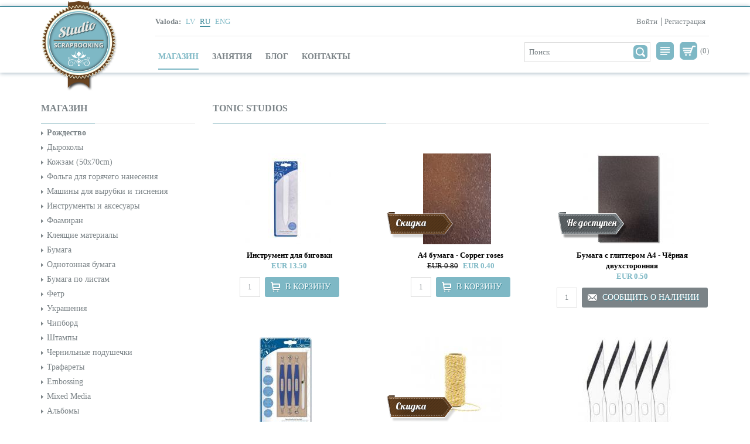

--- FILE ---
content_type: text/html
request_url: https://www.scrapbooking.lv/ru/shop/?f_search=1&f_manuf=1.76
body_size: 31647
content:

<!DOCTYPE html PUBLIC "-//W3C//DTD XHTML 1.0 Strict//EN" "http://www.w3.org/TR/xhtml1/DTD/xhtml1-strict.dtd">
<html>
<head>
	<meta charset="UTF-8">
	<title>Scrapbooking.lv</title>
	<link rel="stylesheet" type="text/css" href="/css/bootstrap.css">
	<link rel="stylesheet" type="text/css" href="/css/style.css">
	<!--link href='http://fonts.googleapis.com/css?family=Roboto+Slab:100,300,400,700&subset=latin,latin-ext,greek-ext,greek,vietnamese,cyrillic,cyrillic-ext' rel='stylesheet' type='text/css'-->
	<!--link href='http://fonts.googleapis.com/css?family=Open+Sans&subset=latin,latin-ext,cyrillic-ext' rel='stylesheet' type='text/css'-->
	<link href='https://fonts.googleapis.com/css?family=Lobster&subset=latin,latin-ext,cyrillic' rel='stylesheet' type='text/css'>
	<link rel="stylesheet" href="https://maxcdn.bootstrapcdn.com/font-awesome/4.3.0/css/font-awesome.min.css">
    <meta http-equiv="content-language" content="ru">
    <meta name="description" content="Scrapbooking.lv">
    <meta name="keywords" content="punch, scrapbooking, caurumotājs, border punch, фигурные дыроколы, рукоделие, scrapbook, corner punch, stūra caurumotāji, malu caurumotāji, скрапбукинг, pašrocīgi darināts, hobbijs, scrapbooking ideas, rokdarbs, craft, roku darbs, hobby, своими руками, хобби, дырокол, trimmers, тиснение бумаги, резак для бумаги, фигурные ножницы, figūršķēres, fun scissors, craft punch, crimper, craft stepler">
    <meta name="robots" content="index, follow">
    <meta name="robots" content="all">
    <meta name="copyright" content="SIA VertexPro">
	<meta name="facebook-domain-verification" content="xhx7dbmlpiuckouih57ih3dk24mupj" />
	
	<!--script src="https://cmp.osano.com/16CPT4Tf9lD6BCm/c8559fdb-dc74-4650-a46e-9a46405b2fe5/osano.js"></script-->

	<script language="JavaScript" src="/js/script.js" type="text/javascript"></script>
    <!--script type="text/javascript" src="/ckeditor/ckeditor.js"></script-->
    <script src="/js/jquery-1.7.2.min.js" type="text/javascript"></script>

    <script type="text/javascript" src="/js/fancybox/jquery.fancybox-1.3.4.js"></script>
	<link rel="stylesheet" href="/js/fancybox/jquery.fancybox-1.3.4.css" type="text/css" media="screen" />
	
	<link href="/css/lightbox.css" rel="stylesheet">
    <script src="/js/lightbox.js" type="text/javascript"></script>

    <script type="text/javascript" src="/js/sly.min.js"></script>
	
	<script src="https://www.google.com/recaptcha/api.js" async defer></script>
	<!-- Facebook Pixel Code -->
	<script>
!function(f,b,e,v,n,t,s){if(f.fbq)return;n=f.fbq=function(){n.callMethod?
n.callMethod.apply(n,arguments):n.queue.push(arguments)};if(!f._fbq)f._fbq=n;
n.push=n;n.loaded=!0;n.version='2.0';n.queue=[];t=b.createElement(e);t.async=!0;
t.src=v;s=b.getElementsByTagName(e)[0];s.parentNode.insertBefore(t,s)}(window,
document,'script','https://connect.facebook.net/en_US/fbevents.js');
fbq('init', '378621245641623'); // Insert your pixel ID here.
fbq('track', 'PageView');
	</script>
	<noscript><img height="1" width="1" style="display:none" src="https://www.facebook.com/tr?id=378621245641623&ev=PageView&noscript=1"/></noscript>
	<!-- DO NOT MODIFY -->
	<!-- End Facebook Pixel Code -->
	<script>fbq('track', 'ViewContent');</script>
	<script src="//code.jivosite.com/widget.js" data-jv-id="MEF9DzUmoH" async></script>


<body>
<div id="fb-root"></div>
<script type="text/javascript">(function(d, s, id) {
  var js, fjs = d.getElementsByTagName(s)[0];
  if (d.getElementById(id)) return;
  js = d.createElement(s); js.id = id;
  js.src = "//connect.facebook.net/en_US/sdk.js#xfbml=1&appId=610336862382761&version=v2.0";
  fjs.parentNode.insertBefore(js, fjs);
}(document, 'script', 'facebook-jssdk'));</script>

<div id="header">
	<div class="container">
		<div class="row">

			<div class="col-sm-2">
				<div class="logo">
					<a href="/"><img src="/i/logo.png" /></a>
				</div>
			</div>
			<div class="col-sm-10 col-sm-offset-2">
				<div class="header-top group">
					<div class="language float-left">
						<span>Valoda:</span> 
						<ul>

                <li><a href="https://www.scrapbooking.lv/lv/shop/?f_search=1&f_manuf=1.76">LV</a></li>

                <li><a href="https://www.scrapbooking.lv/ru/shop/?f_search=1&f_manuf=1.76" class="current">RU</a></li>

                <li><a href="https://www.scrapbooking.lv/en/shop/?f_search=1&f_manuf=1.76">ENG</a></li>
						
						</ul>
					</div>
					<div class="account float-right">
						<form name="FLogin" method="post">
						<input type="hidden" name="f_login" value="2">
						<ul>
													<li><a href="/ru/login/">Войти</a></li>
							<li><a href="/ru/signup/">Регистрация</a></li>
												</ul>
						</form>
					</div>
				</div><!-- HEADER TOP END -->

				<div class="header-bottom group">

					<div class="menu float-left">
						<ul>
						

                <li><a href="/ru/shop/" target="_top" class="current" >Магазин</a></li>

                <li><a href="/ru/meistarklases/" target="_top">Занятия</a></li>

                <li><a href="/ru/articles/" target="_top">Блог</a></li>
							<li><a href="/ru/contacts/">Контакты</a></li>
						</ul>
					</div>

<script>
	function _search()
	{
		var s = document.FSearch.f_txt;
		if (s.value=="Поиск"){
			s.value='';
		}
		if (s.value.length>3){
			document.FSearch.submit();
		}
	}
</script>
					<div class="tools float-right group">
						<div class="search float-left">
							<form name="FSearch" method="post" action="/ru/shop/">
							<input type="hidden" name="f_search" value="1">
							<input type="text" name="f_txt" value="Поиск" placeholder="Meklēt" autocomplete="off" onclick="_search();">
							</form>
						</div>
						
						<div class="buttons float-left group">
							<div class="wlist float-left">
															<a href="/ru/login/" class="button-top"></a>
														</div>
							<div class="cart float-left">
								<a href="/ru/shop/basket/" class="button-top"></a>
								<div class="product-count">(0)</div>
							</div>
						</div>
					</div><!-- TOOLS END -->

				</div><!-- HEADER BOTTOM END -->
			</div>

		</div><!-- ROW END -->
	</div><!-- CONTAINER END -->
</div><!-- HEADER END -->
<div id="main-content">
	<div class="container">
		<div class="row">
			<div class="col-xs-3">
			
				<div id="side-menu">
					<div class="line-holder"><!-- Double Color Border -->
					<h3>Магазин</h3>
					</div>
						<ul>

				  <li><a href="/ru/shop/list/?categoryID=59&f_search=1&f_manuf=1.76" target="_top"><b>Рождество</b></a>
				  <li><a href="/ru/shop/list/?categoryID=16&f_search=1&f_manuf=1.76" target="_top">Дыроколы</a>
				  <li><a href="/ru/shop/list/?categoryID=202&f_search=1&f_manuf=1.76" target="_top">Кожзам (50x70cm)</a>
				  <li><a href="/ru/shop/list/?categoryID=208&f_search=1&f_manuf=1.76" target="_top">Фольга для горячего нанесения</a>
				  <li><a href="/ru/shop/list/?categoryID=82&f_search=1&f_manuf=1.76" target="_top">Машины для вырубки и тиснения</a>
				  <li><a href="/ru/shop/list/?categoryID=26&f_search=1&f_manuf=1.76" target="_top">Инструменты и аксесуары</a>
				  <li><a href="/ru/shop/list/?categoryID=167&f_search=1&f_manuf=1.76" target="_top">Фоамиран</a>
				  <li><a href="/ru/shop/list/?categoryID=28&f_search=1&f_manuf=1.76" target="_top">Клеящие материалы</a>
				  <li><a href="/ru/shop/list/?categoryID=175&f_search=1&f_manuf=1.76" target="_top">Бумага</a>
				  <li><a href="/ru/shop/list/?categoryID=55&f_search=1&f_manuf=1.76" target="_top">Однотонная бумага</a>
				  <li><a href="/ru/shop/list/?categoryID=33&f_search=1&f_manuf=1.76" target="_top">Бумага по листам</a>
				  <li><a href="/ru/shop/list/?categoryID=161&f_search=1&f_manuf=1.76" target="_top">Фетр</a>
				  <li><a href="/ru/shop/list/?categoryID=34&f_search=1&f_manuf=1.76" target="_top">Украшения</a>
				  <li><a href="/ru/shop/list/?categoryID=135&f_search=1&f_manuf=1.76" target="_top">Чипборд</a>
				  <li><a href="/ru/shop/list/?categoryID=35&f_search=1&f_manuf=1.76" target="_top">Штампы</a>
				  <li><a href="/ru/shop/list/?categoryID=36&f_search=1&f_manuf=1.76" target="_top">Чернильные подушечки</a>
				  <li><a href="/ru/shop/list/?categoryID=103&f_search=1&f_manuf=1.76" target="_top">Трафареты</a>
				  <li><a href="/ru/shop/list/?categoryID=53&f_search=1&f_manuf=1.76" target="_top">Embossing</a>
				  <li><a href="/ru/shop/list/?categoryID=75&f_search=1&f_manuf=1.76" target="_top">Mixed Media</a>
				  <li><a href="/ru/shop/list/?categoryID=72&f_search=1&f_manuf=1.76" target="_top">Альбомы</a>
				  <li><a href="/ru/shop/list/?categoryID=152&f_search=1&f_manuf=1.76" target="_top">Силиконовые формы и аксесуары</a>
				  <li><a href="/ru/shop/list/?categoryID=144&f_search=1&f_manuf=1.76" target="_blank">Ткани</a>
				  <li><a href="/ru/shop/list/?categoryID=83&f_search=1&f_manuf=1.76" target="_top">Заготовки</a>
				  <li><a href="/ru/shop/list/?categoryID=194&f_search=1&f_manuf=1.76" target="_top">Для планеров</a>						</ul>
				</div><!-- SIDE MENU END -->
				

				<div id="manufacturer">
					<div class="line-holder"><!-- Double Color Border -->
					<h3>Сортировать по производителю</h3>
					</div>
  				    <form name="FManuf" method="post" action="/ru/shop/">
				    <input type="hidden" name="f_search" value="1">
					<select name="f_manuf" onchange="document.FManuf.submit();">
						<option value="">--select--</option>

				<option value="1.28">13arts</option>
	
				<option value="1.104">ABstudio</option>
	
				<option value="1.83">Agateria</option>
	
				<option value="1.84">Agiart</option>
	
				<option value="1.74">ALTENEW</option>
	
				<option value="1.20">Anitas</option>
	
				<option value="1.47">Artemio</option>
	
				<option value="1.14">Artiste</option>
	
				<option value="1.54">Bazzill</option>
	
				<option value="1.77">Bee Shabby</option>
	
				<option value="1.30">BoBunny</option>
	
				<option value="1.31">Carta Bella</option>
	
				<option value="1.11">Cherry Lynn designs</option>
	
				<option value="1.99">Cocoa Vanilla</option>
	
				<option value="1.106">COOSAcrafts</option>
	
				<option value="1.53">Cottage Cutz</option>
	
				<option value="1.16">Couture Creations</option>
	
				<option value="1.49">Craft & You</option>
	
				<option value="1.100">Craft o Clock</option>
	
				<option value="1.102">CRAFT paper</option>
	
				<option value="1.66">CraftEmotions</option>
	
				<option value="1.52">Crafters Workshop</option>
	
				<option value="1.12">Crafts-Too</option>
	
				<option value="1.78">CraftStory</option>
	
				<option value="1.8">Crafty Ann</option>
	
				<option value="1.68">Crealies</option>
	
				<option value="1.6">Creative expressions</option>
	
				<option value="1.111">Cricut</option>
	
				<option value="1.13">Die-namites</option>
	
				<option value="1.25">Dovecraft</option>
	
				<option value="1.1">DpCraft</option>
	
				<option value="1.114">Dream Light Studio</option>
	
				<option value="1.32">Echo Park</option>
	
				<option value="1.105">ECO scrapbooking</option>
	
				<option value="1.89">ECOpaper</option>
	
				<option value="1.67">Elizabeth Craft Design</option>
	
				<option value="1.91">Fabrika Decoru</option>
	
				<option value="1.87">FabScraps</option>
	
				<option value="1.33">Fancy Pants</option>
	
				<option value="1.82">Fantasy</option>
	
				<option value="1.112">Fantasy dies</option>
	
				<option value="1.79">Galeria Papieru</option>
	
				<option value="1.34">Graphic 45</option>
	
				<option value="1.101">Hobby time</option>
	
				<option value="1.48">Inkadinkado</option>
	
				<option value="1.50">ITD Collection</option>
	
				<option value="1.45">JOY crafts</option>
	
				<option value="1.59">KAISERcrafts</option>
	
				<option value="1.75">Karaliki</option>
	
				<option value="1.95">Laserowe LOVE</option>
	
				<option value="1.65">LeCrea Design</option>
	
				<option value="1.94">Lemoncraft</option>
	
				<option value="1.72">Lindys Stamp Gang</option>
	
				<option value="1.7">Marianne Design</option>
	
				<option value="1.56">Martha Stewart</option>
	
				<option value="1.85">May Arts ribbon</option>
	
				<option value="1.60">Me to You</option>
	
				<option value="1.35">Melissa Frances</option>
	
				<option value="1.24">Memory Box</option>
	
				<option value="1.108">Memstory</option>
	
				<option value="1.88">mimicut</option>
	
				<option value="1.98">Mintay</option>
	
				<option value="1.70">Mona Design</option>
	
				<option value="1.71">My Favorite Things</option>
	
				<option value="1.36">My Minds Eye</option>
	
				<option value="1.55">Nellies Choice</option>
	
				<option value="1.64">PaperGlitz</option>
	
				<option value="1.3">Papermania</option>
	
				<option value="1.38">Papicolor</option>
	
				<option value="1.96">Piatek 13</option>
	
				<option value="1.93">PinkFresh Studio</option>
	
				<option value="1.57">PION design</option>
	
				<option value="1.90">Polkadot</option>
	
				<option value="1.26">Prima Marketing</option>
	
				<option value="1.73">Prosvet</option>
	
				<option value="1.15">Ranger</option>
	
				<option value="1.39">Rapakivi</option>
	
				<option value="1.22">Sakura</option>
	
				<option value="1.18">ScrapBerrys</option>
	
				<option value="1.107">ScrapBoys</option>
	
				<option value="1.81">Scrapfriend</option>
	
				<option value="1.63">Scrapiniec</option>
	
				<option value="1.80">ScrapМир</option>
	
				<option value="1.69">Simly creative</option>
	
				<option value="1.113">Simple Stories</option>
	
				<option value="1.92">Simply Creative</option>
	
				<option value="1.4">Sizzix</option>
	
				<option value="1.110">SnipArt</option>
	
				<option value="1.5">Spellbinders</option>
	
				<option value="1.103">Stamperia</option>
	
				<option value="1.23">Stick It!</option>
	
				<option value="1.115">Studio40</option>
	
				<option value="1.62">Studio75</option>
	
				<option value="1.29">StudioLight</option>
	
				<option value="1.109">Summer Studio</option>
	
				<option value="1.51">Sweet Dixie</option>
	
				<option value="1.9">Tattered Lace</option>
	
				<option value="1.27">Teresa Collins</option>
	
				<option value="1.42">The ScrapCake</option>
	
				<option value="1.61">Tilda</option>
	
				<option value="1.76" selected>Tonic studios</option>
	
				<option value="1.17">Tsukineko</option>
	
				<option value="1.43">UHK Gallery</option>
	
				<option value="1.46">Viva decor</option>
	
				<option value="1.21">We R memory kippers</option>
	
				<option value="1.86">WOW!</option>
	
				<option value="1.44">Wycinanka</option>
	
				<option value="1.10">Xcut</option>
	
				<option value="1.19">Zutter</option>
						</select> 
					</form>
				</div><!-- MANUFACTURER END -->


				<div id="price">
					<div class="line-holder"><!-- Double Color Border -->
					<h3>Сортировать по цене</h3>
					</div>
					<form name="FPrice" method="post" action="/ru/shop/">
				    <input type="hidden" name="f_search" value="1">
				    <input type="hidden" name="f_price" value="">
					<ul>
						<li><a href="#" onclick="document.FPrice.f_price.value='0-10'; document.FPrice.submit();">0 - 10 EUR</a></li>
						<li><a href="#" onclick="document.FPrice.f_price.value='10-30'; document.FPrice.submit();">10 - 30 EUR</a></li>
						<li><a href="#" onclick="document.FPrice.f_price.value='30-50'; document.FPrice.submit();">30 - 50 EUR</a></li>
						<li><a href="#" onclick="document.FPrice.f_price.value='50-70'; document.FPrice.submit();">50 - 70 EUR</a></li>
						<li><a href="#" onclick="document.FPrice.f_price.value='70-100'; document.FPrice.submit();">70 - 100 EUR</a></li>
					</ul>
					</form>
				</div>

				<div id="type">
					<div class="line-holder"><!-- Double Color Border -->
					<h3>Сортировать по виду</h3>
					</div>
					<form name="FSort" method="post" action="/ru/shop/">
				    <input type="hidden" name="f_search" value="1">
				    <input type="hidden" name="f_new" value="">
				    <input type="hidden" name="f_discount" value="">
						<input type="checkbox" id="new" name="new" value="Новые товары" onclick="document.FSort.f_new.value='1'; document.FSort.submit();" />
						<label for="new"><span></span>Новые товары</label>
						<br>
						<input type="checkbox" id="discount" name="discount" value="Товары со скидкой" onclick="document.FSort.f_discount.value='1'; document.FSort.submit();" />
						<label for="discount"><span></span>Товары со скидкой</label>
					</form>
				</div>
						</div><!-- COL XS-3 END -->
			

			<div class="col-xs-9">
				<div id="content-area">
					<!--div class="contact">	
						<h1>+371 28 798 852</h1>
						<span>&nbsp;</span> 
					</div--><!-- CONTACT END -->
										<form name="Fstock">
					<input type="hidden" name="f_id" value="">
					</form>

					<form name="FNew">					
					<div class="line-holder"><!-- Double Color Border -->
						<h3>Tonic studios</h3>
					</div>
<script>
	$(function() {
		$("div.cart_fstock").fancybox({
				'titleShow'  : false,
				'width': 450,
				'height': 150,
				'padding'		: 0,
				'autoScale'	: true,
				'transitionIn': 'elastic',
				'transitionOut': 'elastic',
				'speedIn': 500,
				'speedOut': 300,
				'autoDimensions': false,
				'centerOnScroll': false,
				'content': $('#contentdiv')
		}); // fancybox
	 });
	function stock_reminder(){
		$.ajax({
			type	: "POST",
			url		: this.href,
			data	: 'f_stock=1&f_id='+document.Fstock.f_id.value+'&email='+$('#email').val(),
			cache	: false
		}); // ajax
		$.fancybox.close();
	}
</script>			
					<div style="display: none"><div id="contentdiv" style="margin:10px">
					<p>Пожалуйста, введите адрес электронной почты, на который придет уведомление о наличии товара.<br>
					<br><input type='text' name='email' id='email' value="" size="45"><input type="button" name='send' value="Send" class="button" onclick='stock_reminder();'></div></div>
					<div class="row">
					
						<div class="col-md-4 product">
							<div class="product-image">
								<div class="photos"><a href="/ru/shop/product/?productID=12780&categoryID=80"><img src="/images/prod/281150e1a08e84_s.jpg" width="155" height="155" border="0" alt="Инструмент для биговки" /></a></div>
								
								
								
							</div><!-- PRODUCT IMAGE END -->

							<div class="product-data">
								<div class="product-name">Инструмент для биговки</div>
								<div class="product-price">EUR 13.50</div>
							</div><!-- PRODUCT DATA END -->

							<div class="product-buttons group">
								<div class="quantity">
									<input type="text" value="1" name="basket_12780" />
								</div>
								<div class="cart">
								
									<input type="button" class="button cart" name="bbtn" value="В корзину" onclick="location.href='/ru/shop/basket/?categoryID=80&productID=12780&add=1&quantity='+document.FNew.basket_12780.value">
								
								</div>
							</div><!-- PRODUCT BUTTONS END -->
							
						</div><!-- PRODUCT END -->
						
					
						<div class="col-md-4 product">
							<div class="product-image">
								<div class="photos"><a href="/ru/shop/product/?productID=10864&categoryID=55"><img src="/images/prod/85dc1e5029faba_s.jpg" width="116" height="155" border="0" alt="А4 бумага - Copper roses" /></a></div>
								<div class="discount-product ribbon"><span>Скидка</span></div>
								
								
							</div><!-- PRODUCT IMAGE END -->

							<div class="product-data">
								<div class="product-name">А4 бумага - Copper roses</div>
								<div class="product-price"><span class="original-price">EUR 0.80</span> EUR 0.40</div>
							</div><!-- PRODUCT DATA END -->

							<div class="product-buttons group">
								<div class="quantity">
									<input type="text" value="1" name="basket_10864" />
								</div>
								<div class="cart">
								
									<input type="button" class="button cart" name="bbtn" value="В корзину" onclick="location.href='/ru/shop/basket/?categoryID=55&productID=10864&add=1&quantity='+document.FNew.basket_10864.value">
								
								</div>
							</div><!-- PRODUCT BUTTONS END -->
							
						</div><!-- PRODUCT END -->
						
					
						<div class="col-md-4 product">
							<div class="product-image">
								<div class="photos"><a href="/ru/shop/product/?productID=10343&categoryID=55"><img src="/images/prod/edc511febb6fd8_s.jpg" width="155" height="155" border="0" alt="Бумага с глиттером А4 - Чёрная двухсторонняя" /></a></div>
								<div class="discount-product ribbon"><span>Скидка</span></div>
								<div class="new-product ribbon"><span>Новинки</span></div>
								<div class="nostock-product ribbon"><span>Не доступен</span></div>
							</div><!-- PRODUCT IMAGE END -->

							<div class="product-data">
								<div class="product-name">Бумага с глиттером А4 - Чёрная двухсторонняя</div>
								<div class="product-price">EUR 0.50</div>
							</div><!-- PRODUCT DATA END -->

							<div class="product-buttons group">
								<div class="quantity">
									<input type="text" value="1" name="basket_10343" />
								</div>
								<div class="cart">
								
									<input type="button" class="button gray message" value="сообщить о наличии" onclick="document.Fstock.f_id.value='10343'">
								
								</div>
							</div><!-- PRODUCT BUTTONS END -->
							
						</div><!-- PRODUCT END -->
						<div class="clr"></div>
					
						<div class="col-md-4 product">
							<div class="product-image">
								<div class="photos"><a href="/ru/shop/product/?productID=10249&categoryID=80"><img src="/images/prod/227ad1e1f50b13_s.jpg" width="89" height="155" border="0" alt="Комплект инстремунтов для тиснения" /></a></div>
								
								
								
							</div><!-- PRODUCT IMAGE END -->

							<div class="product-data">
								<div class="product-name">Комплект инстремунтов для тиснения</div>
								<div class="product-price">EUR 19.50</div>
							</div><!-- PRODUCT DATA END -->

							<div class="product-buttons group">
								<div class="quantity">
									<input type="text" value="1" name="basket_10249" />
								</div>
								<div class="cart">
								
									<input type="button" class="button cart" name="bbtn" value="В корзину" onclick="location.href='/ru/shop/basket/?categoryID=80&productID=10249&add=1&quantity='+document.FNew.basket_10249.value">
								
								</div>
							</div><!-- PRODUCT BUTTONS END -->
							
						</div><!-- PRODUCT END -->
						
					
						<div class="col-md-4 product">
							<div class="product-image">
								<div class="photos"><a href="/ru/shop/product/?productID=8792&categoryID=38"><img src="/images/prod/9dee3ca7063c18_s.jpg" width="155" height="155" border="0" alt="Шнурок - Yellow/White" /></a></div>
								<div class="discount-product ribbon"><span>Скидка</span></div>
								
								
							</div><!-- PRODUCT IMAGE END -->

							<div class="product-data">
								<div class="product-name">Шнурок - Yellow/White</div>
								<div class="product-price"><span class="original-price">EUR 1.90</span> EUR 0.90</div>
							</div><!-- PRODUCT DATA END -->

							<div class="product-buttons group">
								<div class="quantity">
									<input type="text" value="1" name="basket_8792" />
								</div>
								<div class="cart">
								
									<input type="button" class="button cart" name="bbtn" value="В корзину" onclick="location.href='/ru/shop/basket/?categoryID=38&productID=8792&add=1&quantity='+document.FNew.basket_8792.value">
								
								</div>
							</div><!-- PRODUCT BUTTONS END -->
							
						</div><!-- PRODUCT END -->
						
					
						<div class="col-md-4 product">
							<div class="product-image">
								<div class="photos"><a href="/ru/shop/product/?productID=1515&categoryID=26"><img src="/images/prod/468b54622d696c_s.jpg" width="172" height="155" border="0" alt="Дополнительне лезвия для ножа" /></a></div>
								
								
								
							</div><!-- PRODUCT IMAGE END -->

							<div class="product-data">
								<div class="product-name">Дополнительне лезвия для ножа</div>
								<div class="product-price">EUR 2.40</div>
							</div><!-- PRODUCT DATA END -->

							<div class="product-buttons group">
								<div class="quantity">
									<input type="text" value="1" name="basket_1515" />
								</div>
								<div class="cart">
								
									<input type="button" class="button cart" name="bbtn" value="В корзину" onclick="location.href='/ru/shop/basket/?categoryID=26&productID=1515&add=1&quantity='+document.FNew.basket_1515.value">
								
								</div>
							</div><!-- PRODUCT BUTTONS END -->
							
						</div><!-- PRODUCT END -->
						<div class="clr"></div>
					
					</div>
					</form>
					
					
					<div class="pagination group">
					<div class="quantity-selector float-right">
						<select name="items" id="items" onchange="location.href='?f_search=1&f_manuf=1.76&items='+document.getElementById('items').value"><option value="27">27</option><option value="54">54</option><option value="81">81</option><option value="108">108</option></select>
					</div><!-- QUANTITY SELECTOR -->

					<ul>
 						<li><a href="">Пред.</a></li>
 						
 						<li><a href="">След.</a></li>
					</ul>
					<p class="product-count"></p>
				    </div><!-- PAGINATON END -->
									</div>
			</div>
		</div><!-- ROW END -->
	</div><!-- CONTAINER END -->
</div><!-- MAIN CONTENT END -->




<script>
function _sly(){
(function() {
  var $frame = $('#cyclepages');
  var $wrap = $frame.parent();

  // Call Sly on frame
  var sly = $frame.sly({
    horizontal: 1,
    itemNav: 'basic',
	
    // Buttons
    prevPage: $wrap.find('.previous'),
    nextPage: $wrap.find('.next')
  }).init();

}());

}
</script>

<!--div id="inspiration">
	<div class="container group">
		<div class="line-holder"><!-- Double Color Border -->
			<!--h3>Вдохновение</h3>
		</div>
		<div class="navigation">
			<a href="javascript:_sly()" class="previous"></a> 
			<a href="javascript:_sly()" class="next"></a>
		</div>
		<div class="frame" id="cyclepages">
			<ul class="clearfix">
			<li><img src="/images/gallery/259/1.jpg" width="200" height="150" alt="" /></li><li><img src="/images/gallery/1519/20140920_150635.jpg" width="126" height="150" alt="" /></li><li><img src="/images/gallery/149/DSCF0028.JPG" width="204" height="150" alt="" /></li><li><img src="/images/gallery/2425/DSC_2356.jpg" width="225" height="150" alt="" /></li><li><img src="/images/gallery/259/2.jpg" width="166" height="150" alt="" /></li><li><img src="/images/gallery/149/DSCF9150.JPG" width="111" height="150" alt="" /></li><li><img src="/images/gallery/149/DSCF2008.JPG" width="225" height="138" alt="" /></li><li><img src="/images/gallery/39/146.jpg" width="200" height="150" alt="" /></li><li><img src="/images/gallery/39/226.jpg" width="200" height="150" alt="" /></li><li><img src="/images/gallery/128/21032012690.jpg" width="112" height="150" alt="" /></li>			</ul>
		</div><!-- FRAME END -->
		<!--ul class="pages"></ul>
	</div><!-- CONTAINER END -->
<!--/div><!-- INSPIRATION END -->
<!--script>_sly();</script-->


<div id="footer">
	<div class="container">
		<div class="row">
			<div class="col-md-4 about">

				<h2>О scrapbooking.lv</h2>
				<p>Специализированный интернет магазин товаров для скрапбукинга. В наличии почти 4 000 наименований товаров, более 60 торговых марок. Доставка в пакоматы Омнива в Латвии, Литве и Эстонии в течение двух дней. Самые доступные цены в Балтии за счёт сотрудничества с производителями. Каждую неделю новые поступления. Уютная студия, оснащенная всем необходимым для проведения мастерклассов. Индивидуальные занятия, тематические мастерклассы, в том числе с иностранными мастерами.</p>
			</div><!-- ABOUT END -->

			<div class="col-md-2 links">
				<h2>Навигация</h2>
				<ul>
					<li><a href="/ru/aboutus/">О нас</a></li>
					<li><a href="#">Отзывы</a></li>
					<li><a href="#">Есть вопросы?</a></li>
					<li><a href="#">Карта сайта</a></li>
					<li><a href="/ru/contacts/">Контакты</a></li>
				</ul>
			</div><!-- LINKS END -->

			<div class="col-md-2 links">
				<h2>Информация</h2>
				<ul>
					<li><a href="/ru/shop/delivery/">Доставка</a></li>
					<li><a href="/ru/shop/payment/">Оплата</a></li>
					<li><a href="/ru/noteikumi/">Условия</a></li>
					<li><a href="/ru/shop/gift_card/">Подарочные карты</a></li>
				</ul>
			</div><!-- LINKS END -->

			<div class="md-col-4 social">
				<h2>Мы в социальных сетях</h2>
				<ul>
					<li><a href="https://www.facebook.com/scrapbooking.lv" target="_blank"><img src="/i/facebook.png" width="32" height="32" border=0 alt="facebook"></a></li>
					<li><a href="https://twitter.com/scrapbookinglv" target="_blank"><img src="/i/twitter.png" width="32" height="32" alt="twitter"></a></li>
					<li><a href="https://www.pinterest.com/scrapbookinglv" target="_blank"><img src="/i/pinterest.png" width="32" height="32" alt="pinterest"></a></li>
					<li><a href="https://www.instagram.com/scrapbooking.lv"  target="_blank"><img src="/i/Insstagram.png" width="32" height="32" alt="instagram"></a></li>
				</ul>
			</div>

		</div><!-- ROW END -->
	</div><!-- CONTAINER END -->

	<div id="footer-lower">
		<p>© 2008-2026 SIA "VERTEX PRO". All RIGHTS RESERVED</p>
	</div>
</div><!-- FOOTER END -->

<script type="text/javascript">
var gaJsHost = (("https:" == document.location.protocol) ? "https://ssl." : "http://www.");
document.write(unescape("%3Cscript src='" + gaJsHost + "google-analytics.com/ga.js' type='text/javascript'%3E%3C/script%3E"));
</script>
<script type="text/javascript">
try {
var pageTracker = _gat._getTracker("UA-4397654-3");
pageTracker._trackPageview();
} catch(err) {}</script>

</body>
</html>




--- FILE ---
content_type: text/css
request_url: https://www.scrapbooking.lv/css/style.css
body_size: 29387
content:
/* ==========================================================================
   GENERAL
   ========================================================================== */
* {
  margin: 0;
  padding: 0;
}
body {
  font-family: Roboto;
  /*font-family: 'Open Sans', sans-serif;*/
  font-size: 13px;
  color: #7b8387;
}
a {
  color: #7eb8c5;
  transition: all 1s;
}
a:hover {
  text-decoration: none;
  color: #458e9e;
}
p {
  padding: 5px 0px 5px 5px;
}
ol {
  padding-left: 25px;
}
li {
  padding: 5px 0px 5px 5px;
}

/* FLOATS
   ========================================================================== */
.float-left {
  float: left;
}
.float-right {
  float: right;
}
.group:before,
.group:after {
  content: "";
  display: table;
}
.group:after {
  clear: both;
}
.ie7 .group {
  zoom: 1;
}
/* TYPOGRAPHY
   ========================================================================== */
h1 {
  font-size: 28px;
  color: #458e9e;
  margin: 0;
}
h2 {
  font-size: 18px;
  text-transform: uppercase;
  color: #7b8387;
}
h3 {
  font-size: 16px;
  text-transform: uppercase;
  color: #7b8387;
}
h4 {
  font-size: 13px;
  text-transform: uppercase;
  color: #a4b5c1;
}
/* ==========================================================================
   HEADER
   ========================================================================== */
#header {
  margin-top: 10px;
  border-top: 2px solid #458e9e;
  box-shadow: 0 1px 7px 0 #a4b5c1;
}
#header .logo {
  position: absolute;
  top: -10px;
}
#header .header-top {
  padding: 15px 0;
  border-bottom: 1px solid #e7e7e7;
}
/* LANGUAGE
   ========================================================================== */
#header .language a {
  trnasition: none;
}
#header .language span {
  font-weight: 600;
}
#header .language ul {
  display: inline-block;
}
#header .language ul li {
  display: inline;
}
#header .language ul li a {
  color: #7eb8c5;
}
#header .language ul li a:hover,
#header .language ul li a.current {
  color: #458e9e;
  border-bottom: 2px solid;
}
/* ACOUNT
   ========================================================================== */
#header .account ul li {
  display: inline-block;
  padding: 0 6px 0 2px;
  border-right: 1px solid #7b8387;
  line-height: 14px;
}
#header .account ul li a {
  color: #7b8387;
}
#header .account ul li a:hover,
#header .account ul li a.current {
  color: #458e9e;
}
#header .account ul li:last-child {
  border-right: none;
}
/* MENU
   ========================================================================== */
#header .menu {
  padding-top: 20px;
}
#header .menu ul li {
  display: inline-block;
}
#header .menu ul li a {
  font-size: 14px;
  font-weight: 600;
  display: inline-block;
  color: #7b8387;
  text-transform: uppercase;
  margin-right: 15px;
  padding-bottom: 10px;
  border-bottom: 2px solid #ffffff;
}
#header .menu ul li a:hover,
#header .menu ul li a.current {
  color: #7eb8c5;
  border-bottom: 2px solid;
}
/* TOOLS
   ========================================================================== */
#header .tools {
  padding-top: 10px;
}
#header .tools a {
  transition: none;
}
#header .search input {
  background: url("../i/search.png") no-repeat 185px center;
  width: 215px;
}
#header .wlist {
  margin: 0 10px;
}
#header .wlist a {
  width: 30px;
  height: 30px;
  display: inline-block;
  background: url("../i/wishlist.png") no-repeat center top;
}
#header .cart a {
  width: 30px;
  height: 30px;
  display: inline-block;
  background: url("../i/cart.png") no-repeat center top;
}
#header .cart .product-count {
  float: right;
  height: 30px;
  line-height: 30px;
  padding-left: 5px;
}
#header .wlist a:hover,
#header .cart a:hover {
  background-position: bottom;
}
/* ==========================================================================
   SIDEBAR
   ========================================================================== */
.line-holder {
  background-image: linear-gradient(to right, #458e9e 35%, #dedede 35%);
  padding-bottom: 1px;
}
.line-holder2 {
  background-image: linear-gradient(to right, #458e9e 35%, #dedede 35%);
  margin-top: 50px;
  padding-bottom: 1px;
}
.line-grey {
  margin: 15px 0 15px 0;
  background-color: #dedede;
  padding-bottom: 1px;
}
.line-holder h3 {
  background: #ffffff;
  padding-bottom: 15px;
}
.line-holder2 h3 {
  background: #ffffff;
  padding-bottom: 15px;
}
#side-menu {
  margin-top: 50px;
}
#side-menu ul li {
  font-size: 14px;
  list-style: none;
  padding: 5px 0 0 10px;
  background: url("../i/bullet.png") no-repeat left 12px;
}
#side-menu ul li a {
  color: #7b8387;
}
#side-menu ul li ul li {
  background: none;
  font-size: 12px;
}
#side-menu ul li ul li.current a,
#side-menu ul li ul li:hover a {
  color: #458e9e;
  background: none;
}
#side-menu ul li.current {
  background: url("../i/bullet-current.png") no-repeat left 12px;
}
#side-menu ul li.current > a {
  color: #7eb8c5;
}
#side-menu ul li ul li a {
  color: #7b8387;
}
#side-menu ul li ul li.current {
  background: none;
}
/* MANUFACTURER
   ========================================================================== */
#manufacturer {
  margin-top: 30px;
}
#manufacturer select {
  width: 200px;
  margin-top: 15px;
  -moz-appearance: none;
  -webkit-appearance: none;
  background: url("../i/select-arrow.png") no-repeat 180px center;
  cursor: pointer;
}
/* PRICE
   ========================================================================== */
#price {
  margin-top: 30px;
}
#price ul li {
  list-style-position: inside;
  list-style-type: square;
  padding-top: 5px;
}
#price ul li a {
  color: #7b8387;
}
#price ul li.current a,
#price ul li:hover a {
  color: #458e9e;
}
/* TYPE
   ========================================================================== */
#type {
  margin-top: 30px;
}
#type label {
  display: inline-block;
  margin-top: 10px;
}
/* POPULAR PRODUCTS
   ========================================================================== */
#popular-products {
  margin-top: 50px;
}
#popular-products .product {
  text-align: center;
  margin-top: 30px;
}
#popular-products .product-image {
  position: relative;
}
#popular-products .product .ribbon {
  width: 119px;
  height: 45px;
  position: absolute;
  bottom: 10px;
  left: 5px;
  text-align: left;
  font-family: 'Lobster', cursive;
  font-size: 16px;
  color: #fff;
  text-shadow: 1px 1px #333333;
}
#popular-products .product .ribbon span {
  display: inline-block;
  padding: 7px 0 0 15px;
}
#popular-products .product .new-product {
  background: url("../i/ribbon-new.png") no-repeat left center;
}
#popular-products .product .discount-product {
  background: url("../i/ribbon-discount.png") no-repeat left center;
}
#popular-products .product .nostock-product {
  background: url("../i/ribbon-nostock.png") no-repeat left center;
}
#popular-products .product-data {
  margin-top: 10px;
  color: #000000;
}
#popular-products .product-name {
  font-weight: 600;
}
#popular-products .product-price {
  color: #7eb8c5;
  font-weight: 600;
}
#popular-products .product-price .original-price {
  color: #000000;
  text-decoration: line-through;
  font-weight: normal;
  display: inline-block;
  padding-right: 5px;
}
/* ==========================================================================
   CONTENT-AREA
   ========================================================================== */
#content-area {
  margin-top: 50px;
  display: relative;
}
#content-area .contact {
  position: absolute;
  top: 20px;
  right: 15px;
  padding-left: 30px;
  background: url("../i/contact-phone.png") no-repeat left center;
}
#content-area .contact h1 {
  margin: 0;
  line-height: 28px;
}
#content-area .contact span {
  color: #458e9e;
  letter-spacing: .70px;
}
/* PRODUCT HOME PAGE
   ========================================================================== */
#content-area .product {
  text-align: center;
  margin-top: 50px;
}
#content-area .product-image {
  position: relative;
}
#content-area .product .ribbon {
  width: 119px;
  height: 45px;
  position: absolute;
  bottom: 10px;
  left: 5px;
  text-align: left;
  font-family: 'Lobster', cursive;
  font-size: 16px;
  color: #fff;
  text-shadow: 1px 1px #333333;
}
#content-area .product .ribbon span {
  display: inline-block;
  padding: 7px 0 0 15px;
}
#content-area .product .new-product {
  background: url("../i/ribbon-new.png") no-repeat left center;
}
#content-area .product .discount-product {
  background: url("../i/ribbon-discount.png") no-repeat left center;
}
#content-area .product .nostock-product {
  background: url("../i/ribbon-nostock.png") no-repeat left center;
}
#content-area .product-data {
  margin-top: 10px;
  color: #000000;
}
#content-area .product-name {
  font-weight: 600;
}
#content-area .product-price {
  color: #7eb8c5;
  font-weight: 600;
}
#content-area .product-price .original-price {
  color: #000000;
  text-decoration: line-through;
  font-weight: normal;
  display: inline-block;
  padding-right: 5px;
}
#content-area .product-buttons {
  margin-top: 10px;
}
#content-area .product-buttons div {
  display: inline-block;
}
#content-area .quantity input {
  width: 35px;
  margin-right: 5px;
  text-align: center;
}
#content-area .button.cart:hover {
  background: #458e9e url("../i/cart-button.png") no-repeat 10px center;
}
#content-area .button.cart {
  background: #7eb8c5 url("../i/cart-button.png") no-repeat 10px center;
  text-align: right;
}
#content-area .button.message {
  background: #7b8387 url("../i/cart-message.png") no-repeat 10px center;
  text-align: right;
}
#content-area .button.message:hover {
  background: #a4b5c1 url("../i/cart-message.png") no-repeat 10px center;
}
#content-area .remove a{
	text-decoration: underline;
	font-size: 10px;
	text-transform: uppercase;
	color: red;
}

/* ORDER AREA
   ========================================================================== */
#order-area {
  border: 1px solid #dedede;
  padding: 0;
  margin-top: 25px;
}
#order-area h4 {
  background: #eeeeee;
  border-bottom: 1px solid #dedede;
  padding: 15px;
}
#order-area .order-area-container {
  padding: 15px;
}
#order-area .order-area-container h3 {
  padding-bottom: 20px;
}
#order-area .user-data-area-container {
  padding: 15px;
}
#order-area .user-data-area-container h3 {
  padding-bottom: 20px;
}
#order-area .user-data-area-container label {
  padding-right: 15px;
  width: 130px;
  display: inline-block;
}
#order-area .user-data-area-container input {
  width: 220px;
}
#order-area .user-data-area-container textarea {
  vertical-align: top;
  width: 220px;
  max-width: 220px;
  height: 100px;
  max-height: 150px;
}
#order-area .order-area-left,
#order-area .order-area-right,
#order-area .user-data-area-left,
#order-area .user-data-area-right {
  width: 50%;
}
#product-summary {
  padding: 0;
  margin-top: 25px;
}
#product-summary table {
  border: 1px solid #dedede;
}
#product-summary table tr th {
  background: #eeeeee;
  border-right: 1px solid #dedede;
  font-weight: normal;
  font-size: 13px;
  color: #7b8387;
}
#product-summary table tr td {
  border-top: 1px solid #dedede;
  border-right: 1px solid #dedede;
  text-align: center;
}
#product-summary table tr th,
#product-summary table tr td {
  padding: 15px;
}
#product-summary table tr td input {
  width: 50px;
  text-align: center;
}
#product-summary table tr td img {
  background: #ffffff;
  padding: 2px;
  margin-right: 10px;
  border: 1px solid #dedede;
}
#product-summary table tr td span {
  text-transform: uppercase;
  display: inline-block;
  width: 60%;
}
#product-summary table tr td.final-price {
  color: #458e9e;
}
#product-summary table .table-left {
  text-align: left;
}
#product-summary .price-summary {
  border: 1px solid #dedede;
  padding: 30px 40px 20px 40px;
  margin-top: 20px;
}
#product-summary .price-summary p {
  padding-bottom: 15px;
  font-size: 15px;
  color: #7b8387;
  width: 100%;
}
#product-summary .price-summary .price-summary-left {
  text-align: right;
  width: 150px;
  padding-right: 30px;
}
#product-summary .price-summary .price-summary-right {
  width: 120px;
}
#product-summary .price-summary .price-total {
  clear: both;
  padding-top: 15px;
  border-top: 1px solid #dedede;
}
#product-summary .price-summary .price-total div {
  font-size: 25px;
  text-transform: uppercase;
}
#product-summary .price-summary .price-total-left {
  text-align: right;
  width: 150px;
  padding-right: 30px;
  color: #4b4b4b;
}
#product-summary .price-summary .price-total-right {
  width: 120px;
  color: #458e9e;
}
#product-summary .order-button {
  clear: right;
  float: right;
  margin-top: 20px;
}
#product-summary .order-button input {
  font-size: 15px;
  padding: 7px 15px;
}
#product-summary .calc-button {
  text-align: right;
  margin-top: 20px;
  margin-bottom: 10px;  
}
#product-summary .shop-button {
  clear: both;
}

/* PRODUCT AREA
   ========================================================================== */
#product-area {
  margin-top: 25px;
  margin-bottom: 50px;
}
#product-area .product-picture .main-picture {
  position: relative;
}
#product-area .product-picture .ribbon {
  width: 119px;
  height: 45px;
  position: absolute;
  bottom: 35px;
  margin-left: -15px;
  text-align: left;
  font-family: 'Lobster', cursive;
  font-size: 16px;
  color: #fff;
  text-shadow: 1px 1px #333333;
}
#product-area .product-picture .ribbon span {
  display: inline-block;
  padding: 0 0 4px 10px;
}
#product-area .product-picture .discount-product {
  background: url("../i/ribbon-discount.png") no-repeat left center;
}
#product-area .product-picture .new-product {
  background: url("../i/ribbon-new.png") no-repeat left center;
}
#product-area .product-picture .nostock-product {
  background: url("../i/ribbon-nostock.png") no-repeat left center;
}

#product-area .product-picture span {
  position: absolute;
  bottom: 10px;
  left: 10px;
}
#product-area .product-picture span img {
  box-shadow: none;
}
#product-area .product-picture img {
  box-shadow: 0 0 3px 1px #b8b8b8;
}
#product-area .product-picture .small-picture {
  margin: 15px 16px 0 0;
}
#product-area .product-picture .small-picture.last {
  margin-right: 0;
}
#product-area .product-info .product-text {
  text-align: justify;
  line-height: 22px;
  padding-bottom: 20px;
  border-bottom: 1px solid #dedede;
}
#product-area .product-info .product-cart {
  margin-top: 20px;
  border-bottom: 1px solid #dedede;
  padding-bottom: 20px;
}
#product-area .product-info .product-stock {
  margin-top: 10px;
}
#product-area .product-info .product-stock span {
  color: #458e9e;
  font-weight: bold;
}
#product-area .product-info .product-price {
  color: #458e9e;
  font-size: 26px;
  margin-top: 20px;
}
#product-area .product-info .product-cart-right {
  text-align: right;
}
#product-area .product-info .quantity input {
  width: 50px;
  margin-left: 15px;
}
#product-area .product-info .to-cart {
  margin-top: 15px;
}
#product-area .product-info .to-cart input.button {
  padding: 10px 18px 10px 18px !important;
  margin-bottom: 3px;
}
#product-area .product-info .to-cart a {
  display: block;
  text-decoration: underline;
}
#product-area .product-info .social-media {
  margin-top: 10px;
}
#product-area .product-info .social-media p {
  padding-bottom: 5px;
}
#product-area .product-info .social-media .social {
  margin-right: 10px;
}

/* CONTACTS
   ========================================================================== */
#contacts {
  margin-top: 10px;
  position: relative;
}
#contacts .map {
  position: relative;
  padding-top:30px;
  z-index:0;
}
#contacts .content {
  padding: 15px;
  margin-right: 50px;
}
#contacts .contacts-form  label {
  padding-top: 15px;
  padding-bottom: 5px;
  width: 130px;
  float: left;
  white-space: nowrap;
}
#contacts .contacts-form  label  span{
  color: #7eb8c5;
  font-size: 12px;
}
#contacts .contacts-form  input {
  width: 100%;
  display: block;
  clear: both;
  background-color: #faf8f9;
}
#contacts .contacts-form  textarea {
  width: 100%;
  height: 125px;
  display: block;
  clear: both;
  background-color: #faf8f9;
}
#contacts .contacts-button  {
  clear: both;
  margin-top: 20px;
  display: block;
}
#contacts .contacts-button  input {
  font-size: 15px;
  padding: 7px 15px;
  margin-right: 20px;
}
#contacts .contact-right {
	padding: 30px 0 0 30px;
}
#contacts .contact-requisites {
  box-shadow: 0 0 3px 1px #b8b8b8;
  margin-top: 20px;
  margin-right: 10px;
  padding: 20px 20px 20px 40px;
}
#contacts .company {
  background: url("../i/company-name.png") no-repeat left center;
  padding: 7px 0 7px 40px;
  font-weight: bold;
}
#contacts .reg {
  background: url("../i/registration-number.png") no-repeat left center;
  padding: 7px 0 7px 40px;
}
#contacts .reg  span{
  font-weight: bold;
}
#contacts .address {
  background: url("../i/address.png") no-repeat left center;
  padding: 7px 0 7px 40px;
}
#contacts .address  span{
  font-weight: bold;
}
#contacts .phone {
  background: url("../i/phone.png") no-repeat left center;
  padding: 7px 0 7px 40px;
}
#contacts .phone  span{
  font-weight: bold;
}
#contacts .email {
  background: url("../i/email.png") no-repeat left center;
  padding: 7px 0 7px 40px;
}
#contacts .email  span{
  font-weight: bold;
}
#contacts .skype {
  background: url("../i/skype.png") no-repeat left center;
  padding: 7px 0 7px 40px;
}
#contacts .skype  span{
  font-weight: bold;
}

/* ACC AREA
   ========================================================================== */
#acc-area {
  border: 1px solid #dedede;
  padding: 0;
  margin-top: 25px;
}
#acc-area h4 {
  background: #eeeeee;
  border-bottom: 1px solid #dedede;
  padding: 15px;
}
#acc-area .order-area-container {
  padding: 15px;
}
#acc-area .order-area-container h3 {
  padding-bottom: 20px;
}
#acc-area .user-data-area-container {
  padding: 15px;
}
#acc-area .user-data-area-container .info {
  color: #7eb8c5;
  padding: 10px 0 30px 0;
}
#acc-area .user-data-area-container h3 {
  padding-bottom: 20px;
}
#acc-area .user-data-area-container label {
  position: relative;
  display: inline-block;
  padding: 0 15px 0 10px;
  width: 130px;
}
#acc-area .user-data-area-container label  .mark{
  color: red;
}
#acc-area .login input {
  width: 250px;
  position: relative;
  display: inline;
}
#acc-area  .user-data-area-container .forget {
  margin-left: 130px;
}

#acc-area .user-data-area-left,
#acc-area .user-data-area-right {
  width: 50%;
}
#acc-area .acc-button {
  clear: both;
  margin-top: 20px;
}
#acc-area .acc-button input.button {
  display: block;
  margin-left: auto;
  margin-right: auto;  
  font-size: 15px;
  padding: 7px 15px;
}


/* SIGNUP AREA
   ========================================================================== */
#signup-area {
  border: 1px solid #dedede;
  padding: 0;
  margin-top: 25px;
}
#signup-area h4 {
  background: #eeeeee;
  border-bottom: 1px solid #dedede;
  padding: 15px;
}
#signup-area .order-area-container {
  padding: 15px;
}
#signup-area .order-area-container h3 {
  padding-bottom: 20px;
}
#signup-area .user-data-area-container {
  padding: 15px;
}
#signup-area .user-data-area-container h3 {
  padding-bottom: 20px;
}
#signup-area .user-data-area-container label {
  padding: 0 15px 0 10px;
  position: relative;
  display: inline-block;
  width: 120px;
}
#signup-area .user-data-area-container label  .mark{
  color: red;
}
#signup-area .form {
  display: inline;
}
#signup-area .form input {
  width: 260px;
  position: relative;
  display: inline;
}
#signup-area  .user-data-area-container .forget {
  margin-left: 78px;
}

#signup-area .user-data-area-left,
#signup-area .user-data-area-right {
  width: 50%;
}
#signup-area .form2 {
  display: inline-block;
  position: relative;
  margin-top: 80px;
}
#signup-area .form2 label {
  padding: 0 15px 0 10px;
  position: relative;
  display: inline-block;
  width: 140px;
}
#signup-area .form2 input {
  width: 260px;
  position: relative;
  display: inline;
}
#signup-area .form3 {
  display: inline-block;
  position: relative;
  margin-top: 135px;
}
#signup-area .form3 label {
  position: relative;
  display: inline-block;
  width: 350px;
}
#signup-area .form3 input {
  width: 20px;
  position: relative;
  display: inline;
}
#signup-area .form3 input[type=checkbox]{
  width: 40px;
  padding: 0 15px 0 200px;
  position: relative;
  display: inline;
}
#signup-area  .sign-button {
  clear: both;
  margin: 40px 20px 20px 0;
}
#signup-area  .sign-button input.button {
  clear: both;
  float: right;
  font-size: 15px;
  padding: 7px 15px;
  margin: 0 20px 20px 0;
}
#signup-area .error
{
  border:1px solid red;
}

/* BASKET AREA
   ========================================================================== */
#basket-area .contact {
	margin-top: 20px
}


/* PROFILE AREA
   ========================================================================== */
#profile-area  table{
  margin-top: 20px;
}   
#profile-area th {
  text-align:left;
  color: #7eb8c5;
  font-weight: normal;  
  border-top: 1px solid #dedede;
  border-bottom: 1px solid #dedede;
  padding: 10px 0 10px 0;
}
#profile-area th  span{
  border-top: 2px solid #458e9e;
  padding: 10px 0 10px 0;
}
#profile-area td a:hover,
#profile-area th a.current {
  color: #7eb8c5;
  border-top: 2px solid;
  padding-top: 10px;
}
#profile-area td {
  border-bottom: 1px solid #dedede;
  border-top: 1px solid #dedede;
  padding: 10px 0 10px 0;
}
#profile-area a {
  color: #7b8387;
}
#profile-area .menu {
  margin-top: 20px;
  border-top: 1px solid #dedede;
  border-bottom: 1px solid #dedede;
  width: 100%;
}
#profile-area .menu ul li {
  display: inline-block;
}
#profile-area .menu ul li a {
  display: inline-block;
  color: #7b8387;
  margin-right: 15px;
  padding-bottom: 10px;
  padding-top: 10px;
}
#profile-area .menu ul li a:hover,
#profile-area .menu ul li a.current {
  color: #7eb8c5;
  border-top: 2px solid;
  padding-top: 10px;
}

#content-area .product-data {
  margin-top: 10px;
  color: #000000;
}
#content-area .product-name {
  font-weight: 600;
}
#content-area .product-price {
  color: #7eb8c5;
  font-weight: 600;
}

/* GALLERY AREA
   ========================================================================== */
#gallery-area .menu {
  padding-top: 20px;
  width:100%;
  
}
#gallery-area .menu ul {
  clear: both;
  border-top: 1px solid #dedede;
  border-bottom: 1px solid #dedede;
}
#gallery-area .menu li {
  padding: 0px;
}
#gallery-area .menu ul li {
  display: inline-block;
}
#gallery-area .menu ul li a {
  font-size: 14px;
  font-weight: 600;
  display: inline-block;
  color: #7b8387;
  margin-right: 30px;
  border-top: 2px solid #ffffff;
  padding: 10px 0 10px 0;
}
#gallery-area .menu ul li a:hover,
#gallery-area .menu ul li a.current {
  color: #7eb8c5;
  border-top: 2px solid;
}

#gallery-area .product-data {
  margin-top: 10px;
  color: #000000;
  position: absolute;
}
#gallery-area .product-name {
  font-weight: 600;
}
#gallery-area .gallery-author {
  color: #7eb8c5;
  font-weight: 600;
}
#gallery-area .gallery-image {
  position: relative;
}
#gallery-area .photos{
	position: relative;
	width: 400px;
	height: 250px;
}	
#gallery-area .photos img {
	position: absolute;
	bottom: 0;
    left: 0;
    right: 0;
    margin:auto;	
}
#gallery-area .gallery-picture .main-picture {
  position: relative;
}
#gallery-area .gallery-picture span {
  position: absolute;
  bottom: 30px;
  left: 10px;
}
#gallery-area .gallery-picture .gallery-title {
  text-align: right;
  padding-top:5px;
}
#gallery-area .gallery-picture .gallery-title-name {
  padding-top:5px;
  color: #7eb8c5;
}
#gallery-area .gallery-picture .gallery-author {
  padding-top:5px;
  color: #7b8387;
}
#gallery-area .gallery-picture .gallery-author-name {
  padding-top:5px;
  color: #7eb8c5;
}
#gallery-area .gallery-picture span img {
  box-shadow: none;
}
#gallery-area .gallery-picture img {
  box-shadow: 0 0 3px 1px #b8b8b8;
}
#likes {
  text-align: right;
}
#likes  .like  {
  background: #ffffff url("../i/like.png") no-repeat 10px center;
}
#likes  .dislike  {
  background: #ffffff url("../i/dislike.png") no-repeat 10px center;
}
#likes  input {
  padding-left: 30px;
}

#gallery-area .gallery-data {
  margin-top: 10px;
  display: inline;
}

#gallery-area .gallery-data .gallery-title {
  float: right;
  display: inline-block;
  padding-right: 15px;
  color: #7b8387;
}
#gallery-area .gallery-data .gallery-title span {
  color: #7eb8c5;
}



/* ==========================================================================
   INSPIRATION
   ========================================================================== */
#inspiration {
  margin-top: 40px;
}
#inspiration .line-holder {
  background-image: linear-gradient(to right, #458e9e 8%, #dedede 8%);
  margin-bottom: 15px;
}
#inspiration .line-holder2 {
  background-image: linear-gradient(to right, #458e9e 8%, #dedede 8%);
  margin-bottom: 15px;
}
#inspiration .picture-inspiration {
  text-align: center;
}
#inspiration .navigation {
  margin: 10px 0;
  text-align: right;
}
#inspiration .navigation a {
  display: inline-block;
  width: 21px;
  height: 20px;
  transition: none;
}
#inspiration .navigation a:hover {
  background-position: left bottom !important;
}
#inspiration .navigation a.previous {
  background: url("../i/inspiration-nav-prev.png") no-repeat left top;
}
#inspiration .navigation a.next {
  background: url("../i/inspiration-nav-next.png") no-repeat left top;
}
/* ==========================================================================
   FOOTER
   ========================================================================== */
#footer {
  margin-top: 50px;
  padding-top: 20px;
  border-top: 3px solid #458e9e;
}
#footer h2 {
  padding-bottom: 10px;
}
#footer p {
  text-align: justify;
}
#footer ul li {
  list-style: none;
  padding-bottom: 5px;
}
#footer ul li a {
  color: #7b8387;
}
#footer ul li a:hover,
#footer ul li.current a {
  color: #458e9e;
}
#footer .social ul li {
  display: inline-block;
  padding-right: 15px;
}
#footer-lower {
  background: #e8f2f4;
  padding: 20px 0;
  margin-top: 10px;
}
#footer-lower p {
  text-align: center;
  color: #a4b5c1;
}
/* ==========================================================================
   MISC
   ========================================================================== */
/* FORM ELEMENTS
   ========================================================================== */
input,
select,
textarea {
  padding: 7px;
  border: 1px solid #dedede;
}
/* CHECKBOX */
input[type="checkbox"] {
  display: none;
}
input[type="checkbox"] + label span {
  display: inline-block;
  width: 12px;
  height: 12px;
  margin: -1px 10px 0 0;
  vertical-align: middle;
  background: url("../i/checkbox.png") left top no-repeat;
  cursor: pointer;
}
input[type="checkbox"]:checked + label span {
  background: url("../i/checkbox.png") -12px top no-repeat;
}
/* RADIOBOX */
input[type="radio"] {
  display: none;
}
input[type="radio"] + label span {
  display: inline-block;
  width: 23px;
  height: 23px;
  margin: -1px 10px 0 0;
  vertical-align: middle;
  background: url("../i/radiobox.png") left top no-repeat;
  cursor: pointer;
}
input[type="radio"]:checked + label span {
  background: url("../i/radiobox.png") -23px top no-repeat;
}
/* BUTTONS
   ========================================================================== */
.button {
  background: #7eb8c5;
  background-image: linear-gradient(#84bbc8, #78afbb);
  border: 0;
  border-radius: 3px;
  padding: 7px 15px 7px 35px;
  color: #ffffff;
  font-size: 14px;
  text-transform: uppercase;
  text-shadow: 1px 1px #458e9e;
}
.button:hover {
  background-image: linear-gradient(#78afbb, #84bbc8);
}
.button-grey  {
  background: #7b8387;
  border: 0;
  border-radius: 3px;
  padding: 7px 15px 7px 35px;
  color: #ffffff;
  font-size: 14px;
  text-transform: uppercase;
  text-shadow: 1px 1px #333333;
}
/* PAGINATION
   ========================================================================== */
.pagination {
  margin-top: 40px;
}
.pagination ul {
  text-align: center;
}
.pagination ul li {
  display: inline-block;
  padding: 8px 13px;
  background: #a4b5c1;
  margin: 0 3px;
}
.pagination ul li:hover,
.pagination ul li.current {
  background: #7eb8c5;
}
.pagination ul a {
  color: #ffffff;
}
.pagination .quantity-selector select {
  width: 50px;
  -moz-appearance: none;
  -webkit-appearance: none;
  background: url("../i/select-arrow.png") no-repeat 35px center;
  cursor: pointer;
}
p.product-count {
  text-align: center;
}


.clr {
  clear: both;
}
.photos{
	position: relative;
	width: 250px;
	height: 155px;
}	
.photos img {
	position: absolute;
	bottom: 0;
    left: 0;
    right: 0;
    margin:auto;	
}
.error {
	color: red;
	margin: 0;
}


/* Frame */
.frame {
	height: 150px;
	overflow: hidden;
}
.frame ul {
	list-style: none;
	margin: 0;
	padding: 0;
	height: 100%;
}
.frame ul li {
	float: left;
	width: 285px;
	text-align: center;
}
.frame ul li.active {
	color: #fff;
	background: #a03232;
}

/* One Item Per Frame example*/
.oneperframe { 
	height: 300px; 
	width: 1050px; 
	line-height: 300px; 
	text-align: center;
    left: 0px;
    right: 0px;
	margin-top:15px;
    margin-left: auto;
    margin-right: auto;	
}
.oneperframe ul li { 
	width: 1050px; 
}
.oneperframe ul li.active { 
	clear: all;
	background: #fff; 
}

.banner {
	position: relative;
    left: 0;
    right: 0;
	text-align: center;
	margin-top:15px;
}


--- FILE ---
content_type: application/javascript
request_url: https://www.scrapbooking.lv/js/script.js
body_size: 3912
content:
function mnu() {
	if (document.getElementsByTagName) {
		var allCells = document.getElementsByTagName('td');
		for (var i = 0; i < allCells.length; i++) {
			if (allCells.item(i).className == 'pmnu') {
				var currClass = allCells.item(i).className;
				eval('allCells.item(i).onmouseover = function() { this.className = \'amnu\' }');
				eval('allCells.item(i).onmouseout = function() { this.className = \'pmnu\' }');
			}
		}
	}
}


PositionX = 150;
PositionY = 250;
defaultWidth  = 500;
defaultHeight = 500;
var AutoClose = false;
// ================================
if (parseInt(navigator.appVersion.charAt(0))>=4){
var isNN=(navigator.appName=="Netscape")?1:0;
var isIE=(navigator.appName.indexOf("Microsoft")!=-1)?1:0;}
var optNN='status=no,scrollbars=no,width='+defaultWidth+',height='+defaultHeight+',left='+PositionX+',top='+PositionY;
var optIE='status=no,scrollbars=no,width='+defaultWidth+',height='+defaultHeight+',left='+PositionX+',top='+PositionY;

function view(imageURL){
	imageTitle = '-=Image=-';
	if (isNN){imgWin=window.open('about:blank','',optNN);}
	if (isIE){imgWin=window.open('about:blank','',optIE);}
	with (imgWin.document){
	writeln('<html><head><title>Loading...</title><style>body{margin:0px;}</style>');
	writeln('<sc'+'ript>');
	writeln('var isNN,isIE;');
	writeln('if (parseInt(navigator.appVersion.charAt(0))>=4){');
	writeln('isNN=(navigator.appName=="Netscape")?1:0;');
	writeln('isIE=(navigator.appName.indexOf("Microsoft")!=-1)?1:0;}');
	writeln('function reSizeToImage(){');
	writeln('if (isIE){');
	writeln('window.resizeTo(150,150);');
	writeln('width=150-(document.body.clientWidth-document.images[0].width);');
	writeln('height=150-(document.body.clientHeight-document.images[0].height);');
	writeln('window.resizeTo(width,height);}');
	writeln('if (isNN){');       
	writeln('window.innerWidth=document.images["pRofile"].width;');
	writeln('window.innerHeight=document.images["pRofile"].height;}}');
	writeln('function doTitle(){document.title="'+imageTitle+'";}');
	writeln('</sc'+'ript>');
	if (!AutoClose) 
	writeln('</head><body bgcolor=ffffff scroll="no" onload="reSizeToImage();doTitle();self.focus()">')
	else 
	writeln('</head><body bgcolor=ffffff scroll="no" onload="reSizeToImage();doTitle();self.focus()" onblur="self.close()">');
	writeln('<div id="Layer1" style="position:absolute; width:100%; height:100%; z-index:1">');
	writeln('<img name="pRofile" src='+imageURL+' style="display:block"></div>');
	writeln('<div id="Layer2" style="position:absolute; width:100%; height:100%; z-index:2">');
	writeln('<img src="/shop/i/!px.gif" width="100%" height="100%"></div></body></html>');
	close();		
	}
} 
// -------------------------------------------------------- window open:end
function SetCookie(sName, sValue)
{
	document.cookie = sName + "=" + escape(sValue) + "; path=/";
	document.location.href=window.location;
}
// -------------------------------------------------------- 
newWindow = '';
function popupWindow(goLocation,wname,wdth,hght)
{
 var v=parseInt(navigator.appVersion);
 isNetscape=navigator.appName.indexOf('Netscape')>=0;
 isExplorer=navigator.appName.indexOf('Explorer')>=0;

 var ww = wdth;
 var wh = hght;

 positionCode='';
 if(v>=4)
 {
  if(isExplorer) positionCode='left='+(screen.width/2-ww/2)+',top='+(screen.height/2-wh/2);
  if(isNetscape) positionCode='screenX='+(screen.width/2-ww/2)+',screenY='+(screen.height/2-wh/2);
 }
 
 newWindow=window.open(goLocation,wname,
 'width='+ww+',height='+wh+','+
 positionCode+
 'location=0,'+
 'toolbar=0,'+
 'scrollbars=1,'+
 'status=0,'+
 'resizable=1');
  if(v>=3) newWindow.focus();
  return newWindow;
} 

function compare(lang, id) {
	if (document.all.compare.checked == true) {
		popupWindow('compare.php?lang='+lang+'&action=add&id='+id, 'comparewnd', 640, 480);
	}
}